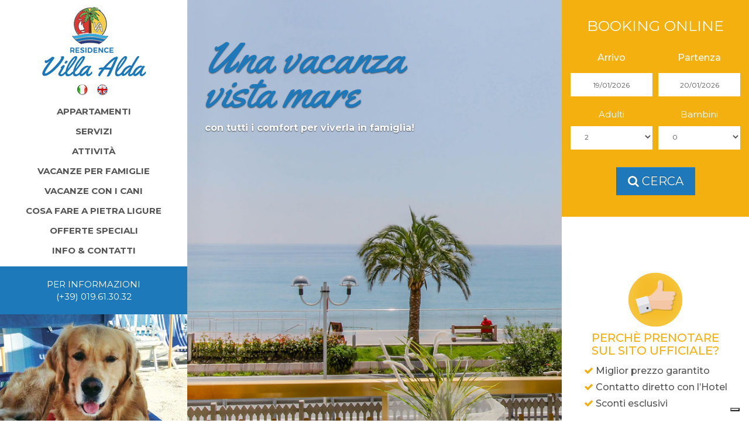

--- FILE ---
content_type: text/html; charset=utf-8
request_url: https://www.residencevillaalda.it/it/Home
body_size: 13445
content:

<!DOCTYPE html>
<html lang="it">
<head>
    <title>Residence in Liguria a Pietra Ligure direttamente sul mare - Villa Alda</title>
    <meta charset="utf-8" />
    <meta http-equiv="X-UA-Compatible" content="IE=edge">
    <meta name="viewport" content="width=device-width, initial-scale=1, maximum-scale=1, user-scalable=no" />
    <meta name="description" content="Villa Alda a Pietra Ligure &#232; un residence in Liguria sul mare che offre vacanze relax nella Riviera di Ponente tutto l&#39;anno con spiaggia e parcheggio." />
    <meta name="keywords" content="residence Liguria, residence Pietra Ligure, residence Riviera Ligure, residence, residence al mare, appartamenti Liguria, appartamenti al mare" />
    <meta name="author" content="Digiside S.r.l" />
    <meta name="robots" content="index,follow" />
    <meta name="reply-to" content="info@digiside.it" />
    <link href="/Content/img/logo-villaalda2.png" rel="shortcut icon" type="image/x-icon" />

    <link href="https://fonts.googleapis.com/css?family=Montserrat:400,500,700,800,900" rel="stylesheet">
    <link href="https://fonts.googleapis.com/css?family=Yellowtail" rel="stylesheet">

    <meta name="twitter:card" content="summary_large_image"> 

    
    

            <link rel='alternate' hreflang='/en/home' href='https://www.residencevillaalda.it/en/Home' />





    <meta property="og:url" content="https://www.residencevillaalda.it/it/Home" />
    <meta property="og:type" content="website" />
    <meta property="og:site_name" content="residencevillaalda.it" />
    
    <style>
        .async-hide {
            opacity: 0 !important
        }
    </style>

    
    <script async src="https://www.googletagmanager.com/gtag/js?id=G-LXHKB99QCY"></script>
    <script>
        window.dataLayer = window.dataLayer || [];
        function gtag() { dataLayer.push(arguments); }
        gtag('js', new Date());
        gtag('config', 'G-LXHKB99QCY');
    </script>


    <!-- Google Tag Manager -->
    <script>
        (function (w, d, s, l, i) {
            w[l] = w[l] || []; w[l].push({
                'gtm.start':
                    new Date().getTime(), event: 'gtm.js'
            }); var f = d.getElementsByTagName(s)[0],
                j = d.createElement(s), dl = l != 'dataLayer' ? '&l=' + l : ''; j.async = true; j.src =
                    'https://www.googletagmanager.com/gtm.js?id=' + i + dl; f.parentNode.insertBefore(j, f);
        })(window, document, 'script', 'dataLayer', 'GTM-PPGX3MH');</script>
    <!-- End Google Tag Manager -->

    <script>
        !function (f, b, e, v, n, t, s) {
            if (f.fbq) return; n = f.fbq = function () {
                n.callMethod ?
                    n.callMethod.apply(n, arguments) : n.queue.push(arguments)
            };
            if (!f._fbq) f._fbq = n; n.push = n; n.loaded = !0; n.version = '2.0';
            n.queue = []; t = b.createElement(e); t.async = !0;
            t.src = v; s = b.getElementsByTagName(e)[0];
            s.parentNode.insertBefore(t, s)
        }(window, document, 'script',
            'https://connect.facebook.net/en_US/fbevents.js');
        fbq('init', '2709840605960965');
        fbq('track', 'PageView');
    </script>
    <noscript>
        <img height="1" width="1" style="display:none"
             src="https://www.facebook.com/tr?id=2709840605960965&ev=PageView&noscript=1" />
    </noscript>
    

    <!-- Hotjar Tracking Code -->
    <script class="_iub_cs_activate" type="text/plain">
        (function (h, o, t, j, a, r) {
            h.hj = h.hj || function () { (h.hj.q = h.hj.q || []).push(arguments) };
            h._hjSettings = { hjid: 1888623, hjsv: 6 };
            a = o.getElementsByTagName('head')[0];
            r = o.createElement('script'); r.async = 1;
            r.src = t + h._hjSettings.hjid + j + h._hjSettings.hjsv;
            a.appendChild(r);
        })(window, document, 'https://static.hotjar.com/c/hotjar-', '.js?sv=');
    </script>


    <link href="/bundles/css/common?v=sGD67lIdrcNnUqyNmgpAKHn2KtXgfOiuL2oAEViSnYw1" rel="stylesheet"/>

    <script src="/bundles/js/modernizr?v=io0uiwF-EW1BJTQGwSwo4xhwg8_j1MlLUJy8zWfmx2U1"></script>


    
    <link href="/Content/css/booking.css" rel="stylesheet">
    


    

    <script type="text/javascript">
var _iub = _iub || [];
_iub.csConfiguration = {"askConsentAtCookiePolicyUpdate":true,"countryDetection":true,"enableFadp":true,"enableLgpd":true,"enableTcf":true,"enableUspr":true,"floatingPreferencesButtonDisplay":"bottom-right","googleAdditionalConsentMode":true,"lgpdAppliesGlobally":false,"perPurposeConsent":true,"siteId":1337508,"whitelabel":false,"cookiePolicyId":96536373,"lang":"it", "banner":{ "acceptButtonColor":"#1E79BB","acceptButtonDisplay":true,"backgroundColor":"#FFFFFF","closeButtonRejects":true,"customizeButtonDisplay":true,"explicitWithdrawal":true,"fontSizeBody":"12px","fontSizeCloseButton":"18px","listPurposes":true,"linksColor":"#1E79BB","ownerName":"Residence Villa Alda","rejectButtonColor":"#1E79BB","rejectButtonDisplay":true,"showPurposesToggles":true,"showTotalNumberOfProviders":true,"textColor":"#333333" }};
</script>
<script type="text/javascript" src="//cs.iubenda.com/sync/1337508.js"></script>
<script type="text/javascript" src="//cdn.iubenda.com/cs/tcf/stub-v2.js"></script>
<script type="text/javascript" src="//cdn.iubenda.com/cs/tcf/safe-tcf-v2.js"></script>
<script type="text/javascript" src="//cdn.iubenda.com/cs/gpp/stub.js"></script>
<script type="text/javascript" src="//cdn.iubenda.com/cs/iubenda_cs.js" charset="UTF-8" async></script>
</head>
<body>

    <!-- Google Tag Manager (noscript) -->
    <noscript>
        <iframe src="https://www.googletagmanager.com/ns.html?id=GTM-PPGX3MH"
                height="0" width="0" style="display:none;visibility:hidden"></iframe>
    </noscript>
    <!-- End Google Tag Manager (noscript) -->
    

    <div class="container-fluid">
        <div class="row">
            <div class="box">
                <div class="col-lg-3 col-md-6 col-sm-6 col-xs-12 A box-menu">
                    <div class="row nopadding">
                        <div class="col-lg-12 col-md-12 col-sm-12 col-xs-12 nopadding">
                            <!-- MENU -->
                            



<div class="navbar-wrapper">
    <nav>
        <div class="navbar-header">
            <a href="/it/Home" class="logo visible-xs pull-left"><img src="/Content/img/logo.jpg" class="img-responsive center-block" /></a>
            <a href="#" class="btn-primary navbar-toggle collapsed pulsante_menu_mobile pull-right" data-toggle="collapse" data-target="#navbar" aria-expanded="false" aria-controls="navbar"><i class="fa fa-bars white"></i></a>
           
        </div>
        <div id="navbar" class="collapse navbar-collapse">
            <a href="/it/Home" class="logo hidden-xs"><img src="/Content/img/logo.jpg" class="img-responsive center-block" /></a>
        <div class="spazio5"></div>
        <ul class="list-unstyled list-inline text-center">
            <li><a href="/it/Home"><img src="/Content/img/icons/it.jpg" /></a></li>
            <li><a href="/en/Home"><img src="/Content/img/icons/en.jpg" /></a></li>
        </ul>
       
            <ul class="nav navbar-nav menu">
                
                  <li>
<a href="/it/5170/Appartamenti">Appartamenti</a>                    </li>
                  <li>
<a href="/it/5171/servizi">Servizi</a>                    </li>
                  <li>
<a href="/it/5172/attivita">Attivit&#224;</a>                    </li>
                  <li>
<a href="/it/7269/vacanze-per-famiglie">Vacanze per famiglie</a>                    </li>
                  <li>
<a href="/it/7273/vacanze-con-i-cani">Vacanze con i cani</a>                    </li>
                  <li>
<a href="/it/7274/cosa-fare-a-pietra-ligure">Cosa fare a Pietra Ligure</a>                    </li>
       <li><a href="/it/Offerte-Speciali-Residence-Pietra-Ligure">Offerte speciali</a></li>
                <li><a href="/it/Contatti">Info &amp; contatti</a></li>
            </ul>
        </div><!--/.nav-collapse -->
    </nav>
</div>
<div class="spazio10"></div>
<div class="spazio20 visible-md"></div><div class="spazio5 visible-md"></div>
<div class="bg-primary padding-20 full btn-block uppercase text-center">
    Per informazioni <br class="visible-1280 visible-1366 visible-xs visible-sm" /> <a href="tel:+39019613032">(+39) 019.61.30.32</a></div>
                        </div>

                        
    <div class="row nopadding hidden-md hidden-sm">
        <a href="/it/5182/Servizi/Residence-per-animali">
            <div class="col-lg-12 col-md-6 col-sm-6 hidden-xs nopadding foto-testo animali">
                <img src="/Content/img/home/amici-animali.jpg" class="img-responsive" />
                <div class="testo">

                    <h3><img src="/Content/img/icons/animal.png" class="pull-left ico-animali" /><span class="pull-left">Amici a 4 zampe!</span></h3>
                    <div class="clearfix"></div>
                    <p>da noi sono i benvenuti</p>
                </div>
            </div>
        </a>
    </div>

                    </div>

                </div>
                <div class="col-lg-6 col-md-6 col-sm-6 col-xs-12 B monitor">
                    
    <div id="carousel-monitor" class="carousel slide carousel-fade" data-ride="carousel" data-interval="6000" data-pause="false">

        <div class="carousel-inner" role="listbox">

            <div class="item active" style='background-image:url(/Content/img/monitor/home01.jpg)'>

            </div>
            <div class="item" style='background-image:url(/Content/img/monitor/home02.jpg)'>

            </div>

            <div class="item" style='background-image:url(/Content/img/monitor/home03.jpg)'>

            </div>
            <div class="carousel-caption visible-lg">
                <h3>Una vacanza<br />vista mare</h3>
                <p>con tutti i comfort per viverla in famiglia!</p>
            </div>
        </div>


    </div>
    
    

    



                    

                </div>
                <div class="col-lg-3 col-md-12 col-sm-12 col-xs-12 C nopadding">
                    <div class="row bg-secondary nomargin">
                        <div class="col-md-12 booking text-center" id="altezza-booking">
                            <a name="booking"></a>
                            <!-- BOOKING -->


<div class="container-booking contatti-top">
    <h2>Booking online</h2>
    
    
    <div class="spazio20"></div>
    <div class="row" id="form-contatti">
        <div class="row">
            <div>
                <div class="col-lg-6 col-md-6 col-sm-6 col-xs-12">
                    <label>Arrivo</label>
                    <div class="spazio10"></div>
                    <div class="contcampoinput">
                        <input id="ci" name="ci" class="campoinput" type="text" value="19/01/2026" />
                    </div>
                </div>
                <div class="col-lg-6 col-md-6 col-sm-6 col-xs-12">
                    <label>Partenza</label>
                    <div class="spazio10"></div>
                    <div class="contcampoinput">
                        <input id="co" name="co" class="campoinput" type="text" value="20/01/2026" />
                    </div>
                </div>
            </div>
        </div>
        <div class="spazio20"></div>
        <div class="row">
            <div class="col-lg-6 col-md-6 col-sm-6 col-xs-12 moduloc">
                Adulti
                <div class="spazio10"></div>
                <div class="contcampoinput">
                    <select id="a" name="a" class="adulti">
                        <option>1</option>
                        <option selected="selected">2</option>
                        <option>3</option>
                        <option>4</option>
                    </select>
                </div>

            </div>
            <div class="spazio20 visible-xs"></div>
       
            <div class="col-lg-6 col-md-6 col-sm-6 col-xs-12 moduloc lista-eta">
                Bambini
                <div class="spazio10"></div>
                <div class="contcampoinput">
                    <select id="b" name="b" class="bambini">
                        <!-- Max 3 -->
                        <option selected="selected">0</option>
                        <option>1</option>
                        <option>2</option>
                        <option>3</option>
                    </select>
                </div>


                <div class="etabambini">
                
                        <div class="campo eta se1 se2 se3" style="display:none;">
                            <div class="testo">
                                <span>Et&#224; 1:</span>
                            </div>
                            <div class="selezione">
                                <select id="eta1" name="e1">
                                        <option value="0">0</option>
                                        <option value="1">1</option>
                                        <option value="2">2</option>
                                        <option value="3">3</option>
                                        <option value="4">4</option>
                                        <option value="5">5</option>
                                        <option value="6">6</option>
                                        <option value="7">7</option>
                                        <option value="8">8</option>
                                        <option value="9">9</option>
                                        <option value="10">10</option>
                                        <option value="11">11</option>
                                        <option value="12">12</option>
                                </select>
                            </div>
                        </div>

                        <div class="campo eta se2 se3" style="display:none;">
                            <div class="testo">
                            <span>Et&#224; 2:</span>
                                </div>
                                 <div class="selezione">
                            <select id="eta2" name="e2">
                                    <option value="0">0</option>
                                    <option value="1">1</option>
                                    <option value="2">2</option>
                                    <option value="3">3</option>
                                    <option value="4">4</option>
                                    <option value="5">5</option>
                                    <option value="6">6</option>
                                    <option value="7">7</option>
                                    <option value="8">8</option>
                                    <option value="9">9</option>
                                    <option value="10">10</option>
                                    <option value="11">11</option>
                                    <option value="12">12</option>
                            </select>
                                     </div>
                        </div>

                        <div class="campo eta se3" style="display:none;">
                               <div class="testo">
                            <span>Et&#224; 3:</span>
                                  </div>
                                 <div class="selezione">
                            <select id="eta3" name="e3">
                                    <option value="0">0</option>
                                    <option value="1">1</option>
                                    <option value="2">2</option>
                                    <option value="3">3</option>
                                    <option value="4">4</option>
                                    <option value="5">5</option>
                                    <option value="6">6</option>
                                    <option value="7">7</option>
                                    <option value="8">8</option>
                                    <option value="9">9</option>
                                    <option value="10">10</option>
                                    <option value="11">11</option>
                                    <option value="12">12</option>
                            </select>
                                     </div>
                        </div>
                
                </div>

            </div>



        </div>



        <div class="spazio30"></div>
        <div class="col-lg-12 col-md-12 col-sm-12 col-xs-12 text-center">
            <a id="ricerca-booking" href="#" role="button" class="btn btn-invia btn-primary">
            <i class="fa fa-search white hidden-xs" aria-hidden="true"></i>
            cerca
            </a>
            
        </div>
    </div>
    <div class="spazio20"></div>
    
</div>



<script type="text/javascript">
  

    /*eta bambini*/
    $(document).on("change", "#b", function () {
        var v = $(this).val();
        $(".eta").hide();
        $(".eta.se" + v).show();

    });

    
         /*eta bambini*/

    $(document).ready(function () {
        $("#ricerca-booking, #ricerca-booking-mobile").on("click", function (e) {
            var lingua = 'it';
            var url = 'https://digitalbooking.digiside.it/' + lingua + '/Struttura?strutture_id=90'
            var checkin = $("#ci").datepicker("getDate");
            var checkout = $("#co").datepicker("getDate");
            var adulti = $("[name='a']").val();
            var bambini = $("[name='b']").val();
            var eta1 = $("[name='e1']").val();
            var eta2 = $("[name='e2']").val();
            var eta3 = $("[name='e3']").val();
            /*var linkerUrl = "";*/

            //ga(function (tracker) {
            //    linkerUrl = tracker.get('linkerParam');
            //});            
            if (bambini == "1") {
                var etafinale = eta1;
            }
            if (bambini == "2") {
                var etafinale = eta1 + "," + eta2;
            }
            if (bambini == "3") {
                var etafinale = eta1 + "," + eta2 + "," + eta3;
            }
            if (bambini == "0") {
                url = url
                    + "&ci=" + $.datepicker.formatDate("yy-mm-dd", checkin)
                    + "&co=" + $.datepicker.formatDate("yy-mm-dd", checkout)
                    + "&nc=1"
                    + "&a=" + adulti
                    + "&b=" + bambini
                    + getGa4GL();
                    /*+ "&clientId=" + clientId + "&sessionId=" + sessionId*/
                    //+ "&e=" + etafinale
                 /*   + "&" + linkerUrl;*/
            }
            if (bambini != "0") {
                url = url
                    + "&ci=" + $.datepicker.formatDate("yy-mm-dd", checkin)
                    + "&co=" + $.datepicker.formatDate("yy-mm-dd", checkout)
                    + "&nc=1"
                    + "&a=" + adulti
                    + "&b=" + bambini
                    + "&e=" + etafinale
                    + getGa4GL();
                    /*+ "&clientId=" + clientId + "&sessionId=" + sessionId*/
                    /*+ "&" + linkerUrl;*/
            }
           

            document.location.href = url;
        });
    });

   
</script>
                        </div>
                        
                    </div>

                    
    <div class="row garanzia">
        <div class="col-md-12 text-center">
            <div class="spazio20"></div>
            <img src="/Content/img/icons/miglior-tariffa.jpg" class="img-responsive center-block" />
            <div class="spazio5"></div>
            <h2>Perchè prenotare <br class="visible-lg">sul sito ufficiale?</h2>

            <ul class="list-unstyled text-left">
                <li><i class="fa fa-check text-secondary"></i> Miglior prezzo garantito</li>
                <li><i class="fa fa-check text-secondary"></i> Contatto diretto con l’Hotel</li>
                <li><i class="fa fa-check text-secondary"></i> Sconti esclusivi</li>
            </ul>

        </div>

        <div class="spazio20"></div>
    </div>
    <a class="bg-secondary padding-20 full btn-block uppercase text-center" href="#" data-toggle="modal" data-target="#ModalNewsletter">
        Iscriviti alla newsletter <i class="fa fa-angle-right"></i>
    </a>




                </div>
            </div>
        </div>
    </div>


    










<div class="full bg-third">
    <div class="spazio30"></div>
    <div class="container">
        <div class="row">
            <div class="col-md-12 text-center">
                <h3>Dicono di noi...</h3>
                <h2 class="nomargin-top">"vista spettacolare"</h2>
                <p>"Posizione eccellente con una vista spettacolare sul mare... dall'alba al tramonto... colori splendidi.<br class="visible-lg">Abbiamo soggiornato in un bilocale plus (4 adulti e 1 bambino) con spazi sufficienti e con un meraviglioso terrazzo sul mare.”</p>
                <img src="/Content/img/icons/voto-trip.png" class="img-responsive center-block" />
            </div>
        </div>
    </div>
    <div class="spazio30"></div>
</div>
<div class="container-fluid">
    <div class="row">
        <div class="box">
            <div class="col-lg-3 col-md-12 col-sm-12 col-xs-12 A text-center padding-20">
                <h1 class="text-third">Benvenuti</h1>
                <p>Villa Alda, splendido residence in Liguria <br class="visible-lg hidden-1366">direttamente sul mare a Pietra Ligure,  <br class="visible-lg hidden-1366">l’isola felice per chi desidera una vacanza <br class="visible-lg hidden-1366">all’insegna del relax <br class="visible-lg hidden-1366">ma anche per gli amanti dello sport <br class="visible-lg hidden-1366">e per i genitori che sognano un soggiorno <br class="visible-lg hidden-1366">allegro e sicuro per i loro bambini <br class="visible-lg hidden-1366">nella Riviera di Ponente.</p>
                <h3 class="text-third">Ti aspettiamo!</h3>
                <p class="uppercase">Siamo aperti tutto l'anno</p>
            </div>
            <div class="col-lg-6 col-md-12 col-sm-12 col-xs-12 B bg-primary text-center padding-20">
                <div class="spazio20"></div>
                <h2>i nostri servizi</h2>
                <div class="spazio20"></div>
                <ul class="list-unstyled list-inline text-center servizi">
                    <li>
                        <img src="/Content/img/icons/spiaggia.png" />
                        <h3>Spiaggia</h3>
                        <p class="uppercase nomargin">convenzionata</p>
                        <p class="opacity-60">davanti al residence</p>

                    </li>
                    <li>
                        <img src="/Content/img/icons/bimbi.png" />
                        <h3>Area bimbi</h3>
                        <p class="uppercase nomargin">attrezzata</p>
                        <p class="opacity-60">parco giochi</p>

                    </li>
                    <li>
                        <img src="/Content/img/icons/bike.png" />
                        <h3>Bike</h3>
                        <p class="uppercase nomargin">family &amp; MTB</p>
                        <p class="opacity-60">gratuite</p>

                    </li>
                    <li>
                        <img src="/Content/img/icons/parcheggio.png" />
                        <h3>Parcheggio</h3>
                        <p class="uppercase nomargin">gratuito</p>
                        <p class="opacity-60">per i nostri ospiti</p>

                    </li>
                </ul>
            </div>
            <div class="col-lg-3 hidden-md col-sm-12 col-xs-12 C foto-testo nopadding famiglia">
                
                <div class="testo top">
                    <h3><img src="/Content/img/icons/ico-famiglia.png" class="pull-left ico-famiglia" /><span class="pull-left">Residence per famiglie</span></h3>
                    <div class="clearfix"></div>
                    <p>per le esigenze di grandi e bambini</p>
                </div>
            </div>
        </div>
    </div>
</div>

<div class="container-fluid">
    <div class="row">
        <div class="box">
            <div class="col-lg-9 hidden-md col-sm-12 col-xs-12 B foto-appartamenti bilocali">

            </div>
            <div class="col-lg-3 col-md-12 col-sm-12 col-xs-12 C servizi-appartamenti nopadding">
                <div class="padding-30">
                    <h1 class="text-primary text-center">Appartamenti</h1>
                    <div class="spazio10"></div>
                    <p class="text-center">Divisi in due villini adiacenti, dispongono tutti di:</p>
                    <div class="spazio5"></div>
                    <ul class="list-unstyled">
<li><i class="fa fa-circle text-primary"></i> balcone vista mare</li>
<li><i class="fa fa-circle text-primary"></i> aria condizionata / riscaldamento</li>
<li><i class="fa fa-circle text-primary"></i> TV Led con ricezione SAT e digitale terrestre</li>
<li><i class="fa fa-circle text-primary"></i> Wi-Fi</li>
<li><i class="fa fa-circle text-primary"></i> telefono diretto</li>
<li><i class="fa fa-circle text-primary"></i> citofono</li>
<li><i class="fa fa-circle text-primary"></i> cassette di sicurezza</li>
<li><i class="fa fa-circle text-primary"></i> asciugacapelli</li>
<li><i class="fa fa-circle text-primary"></i> angolo cottura completamente attrezzato</li>
</ul>
                    <p class="text-center">Per le vacanze in famiglia sono a disposizione:<br>seggioloni, culle e kit bagno per i vostri bambini.</p>
                    <div class="spazio30"></div>
                    <p class="text-center"><b>Tutti i nostri servizi sono compresi nel prezzo</b></p>
                    <div class="text-bilocali visible text-center">
                        <h3 class="text-primary">Bilocale Plus</h3>
                        <h4>max 5 persone</h4>
                        <p>Appartamento bilocale tipologia PLUS <br class="visible-lg">per massimo 5 persone <br class="visible-lg">con camera matrimoniale, soggiorno con doppio divano letto più letto supplementare estraibile, angolo cottura in locale separato...... <a href="#" class="text-primary">Dettagli</a></p>
                    </div>

                    <div class="text-monolocali text-center">
                        <h3 class="text-primary">Monolocali</h3>
                        <h4>per 2/3 persone</h4>
                        <p>Monolocale per 2 o 3 persone con: <br class="visible-lg">soggiorno con doppio divano letto <br class="visible-lg">più letto supplementare estraibile, <br class="visible-lg">angolo cottura, servizi con doccia, <br class="visible-lg">aria climatizzata.... <a href="#" class="text-primary">Dettagli</a></p>
                    </div>


                    <div class="spazio30"></div>
                </div>
                <div class="col-lg-6 col-md-6 col-sm-6 col-xs-6 bg-primary puls-bilocale text-center uppercase">bilocali</div>
                <div class="col-md-6 col-md-6 col-sm-6 col-xs-6 bg-primary puls-monolocale text-center uppercase">monolocali</div>

            </div>
        </div>
    </div>
</div>


<div class="container-fluid">
    <div class="row">
        <div class="box">
            <div class="col-lg-3 hidden-md hidden-sm col-xs-12 B nopadding foto-offerte">
            </div>
            <div class="col-lg-3 col-md-12 col-sm-12 col-xs-12 C bg-secondary text-center padding-30">
                <a href="/it/Offerte-Speciali-Residence-Pietra-Ligure">
                    <h2>offerte</h2>
                    <p>Non perdere le nostre offerte speciali del momento: 
<br class="visible-lg hidden-1366">scegli il tuo soggiorno nel nostro residence 
<br class="visible-lg hidden-1366">e risparmia prenotando direttamente 
<br class="visible-lg hidden-1366">dal nostro sito internet!</p>
                    <div class="spazio50"></div>
                    <h3>Le nostre proposte</h3>
                    <h4>per le tue vacanze</h4>
                </a>
            </div>
            <div class="col-lg-3 hidden-md hidden-sm col-xs-12 B nopadding foto-attivita">
            </div>
            <div class="col-lg-3 col-md-12 col-sm-12 col-xs-12 C bg-third text-center padding-30">
                <a href="/it/5172/attivita">
                    <h2>attivit&#224;</h2>
                    <p>Durante le vostre vacanze a Pietra Ligure 
<br class="visible-lg hidden-1366">non mancherà il divertimento, l’offerta locale è ampia 
<br class="visible-lg hidden-1366">e ricca di idee per trascorrere le vostre giornate in Liguria.
<br class="hidden-1366">
Offriamo numerose proposte per i bambini ma anche 
<br class="visible-lg hidden-1366">per gli amanti dello sport e dell’avventura!</p>
                    <div class="spazio40 hidden-1366"></div>
                    <div class="spazio5 visible-1366"></div>
                    <h3>Scopri di pi&#249;</h3>
                    <h4>vieni in liguria</h4>
                </a>
            </div>
        </div>
    </div>
</div>
<div class="div-map">
    <iframe class="_iub_cs_activate mappa" src="//cdn.iubenda.com/cookie_solution/empty.html" suppressedsrc="https://www.google.com/maps/embed?pb=!1m18!1m12!1m3!1d2862.5148375519348!2d8.296352915900119!3d44.155247179107434!2m3!1f0!2f0!3f0!3m2!1i1024!2i768!4f13.1!3m3!1m2!1s0x12d2f75d4f7c0f89%3A0x163ca1e6e3460165!2sViale+Europa%2C+76%2C+17027+Pietra+Ligure+SV!5e0!3m2!1sit!2sit!4v1491983547154" width="100%" height="450" frameborder="0" style="border:0" allowfullscreen></iframe>
    <a class="pulsante-abilita">Naviga la mappa</a>
</div>


<!-- Modal -->
<div class="modal fade" id="ModalNewsletter" tabindex="-1" role="dialog" aria-labelledby="myModalLabel">
    <div class="modal-dialog" role="document">
        <div class="modal-content">
            <div class="modal-header">
                <button type="button" class="close" data-dismiss="modal" aria-label="Close"><span aria-hidden="true">&times;</span></button>
                <h4 class="modal-title text-primary" id="myModalLabel">Iscrivi alla Newsletter</h4>
            </div>
            <div class="modal-body">
                <!-- Begin MailChimp Signup Form -->
                <div id="mc_embed_signup">
                    <form action="//residencevillaalda.us6.list-manage.com/subscribe/post?u=cb91e44864580cc4be8664d40&amp;id=3f8bede5a6" method="post" id="mc-embedded-subscribe-form" name="mc-embedded-subscribe-form" class="validate" target="_blank" novalidate>
                        <div id="mc_embed_signup_scroll">

                            <div class="indicates-required"><span class="asterisk">*</span> Campi obbligatori</div>
                            <div class="spazio20"></div>
                            <div class="mc-field-group">
                                <label for="mce-EMAIL">
                                    E-mail  <span class="asterisk">*</span>
                                </label>
                                <input type="email" value="" name="EMAIL" class="required email form-control" id="mce-EMAIL">
                            </div>
                            <div class="mc-field-group">
                                <label for="mce-FNAME">Nome </label>
                                <input type="text" value="" name="FNAME" class="form-control" id="mce-FNAME">
                            </div>
                            <div class="mc-field-group">
                                <label for="mce-LNAME">Cognome </label>
                                <input type="text" value="" name="LNAME" class="form-control" id="mce-LNAME">
                            </div>
                            <div id="mce-responses" class="clear">
                                <div class="response" id="mce-error-response" style="display:none"></div>
                                <div class="response" id="mce-success-response" style="display:none"></div>
                            </div>    <!-- real people should not fill this in and expect good things - do not remove this or risk form bot signups-->
                            <div style="position: absolute; left: -5000px;" aria-hidden="true"><input type="text" name="b_cb91e44864580cc4be8664d40_3f8bede5a6" tabindex="-1" value=""></div>
                            <div class="clear"><input type="submit" value="iscriviti" name="subscribe" id="mc-embedded-subscribe" class="btn-primary"></div>
                        </div>
                    </form>
                </div>

                <!--End mc_embed_signup-->
            </div>

        </div>
    </div>
</div>





    <div class="spazio20"></div>
    <div class="container">
        <div class="row">
            <div class="col-lg-4 col-md-4 col-sm-12 col-xs-12">
                <img src="/Content/img/logo-small.jpg" class="img-responsive logo-footer" />
            </div>
            <div class="col-lg-8 col-md-8 col-sm-12 col-xs-12 social">
                <div class="spazio10"></div>
                <div itemscope itemtype="https://schema.org/Organization">
                    <ul class="list-inline list-unstyled">
                        <li class="uppercase hidden-xs">Seguici sui social</li>
                        <li><a href="https://www.instagram.com/residencevillaalda/" target="_blank" rel="nofollow" itemprop="sameAs"><img src="/Content/img/icons/instagram.jpg" /></a></li>
                        <li><a href="https://www.facebook.com/ResidenceVillaAlda" target="_blank" rel="nofollow" itemprop="sameAs"><img src="/Content/img/icons/fb.jpg" /></a></li>
                        <li><a href="https://twitter.com/villaalda" target="_blank" rel="nofollow" itemprop="sameAs"><img src="/Content/img/icons/twitter.jpg" /></a></li>
                        <li><a href="https://plus.google.com/+ResidenceVillaAldaPietraLigure/posts?hl=it" target="_blank" rel="nofollow" itemprop="sameAs"><img src="/Content/img/icons/gplus.jpg" /></a></li>
                        <li><a href="https://www.flickr.com/photos/residencevillaalda/" target="_blank" rel="nofollow" itemprop="sameAs"><img src="/Content/img/icons/flicker.jpg" /></a></li>
                        <li><a href="https://www.youtube.com/residencevillaalda/" target="_blank" rel="nofollow" itemprop="sameAs"><img src="/Content/img/icons/ytube.jpg" /></a></li>
                    </ul>
                </div>
            </div>
        </div>
    </div>
    <div class="spazio20"></div>
    <footer>
        <div class="full bg-primary">
            <div class="spazio30"></div>
            <div class="container">
                <div class="row">
                    <div class="col-lg-4 col-md-4 col-sm-6 col-xs-12 dati-residence">
                        <div itemscope itemtype="https://schema.org/LocalBusiness">
                            <h3 itemprop="name" class="hidden">Residence Villa Alda</h3>
                            <img src="/Content/img/logo.jpg" itemprop="image" class="hidden" />
                            <span class="hidden" itemprop="priceRange">$$</span>
                            <div itemtype="https://schema.org/PostalAddress" itemscope="" itemprop="address">
                                <span itemprop="streetAddress"> Viale Europa, 76 - 17027</span> - <span itemprop="addressLocality">Pietra Ligure (Savona)</span>
                            </div>
                            Tel: <span itemprop="telephone"><a href="tel:+39019613032">(+39) 019 613032</a></span>
                            <br />
                            
                            Email: <span itemprop="email"><a href="/it/Contatti#form-myreply">info@residencevillaalda.it</a></span>
                            <br />
                            PEC: <a href="mailto:info@pec.residencevillaalda.it">info@pec.residencevillaalda.it</a>
                            <br />P.IVA 01928660099
                            <br />CITR: 009049-RT-0017
                            <br />CIN: IT009049A1LLL2RO9X
                            <br /><br />
                            Powered by <a href="https://www.digiside.it" target="_blank">DigiSide s.r.l.</a>
                        </div>


                    </div>

                    <div class="col-lg-8 col-md-8 col-sm-6 col-xs-12 menu-footer">
                        <ul class="list-unstyled">
                            <li><a href="/it/5185/Eco-quality">Eco quality</a></li>
                            <li><a href="/it/5181/Servizi/Residence-per-famiglie">Residence per famiglie con bambini in Liguria</a></li>
                            <li><a href="/it/5183/Servizi/Residence-per-bikers">Residence per bikers in Liguria</a></li>
                            
                            <li><a href="/it/5184/dove-siamo">Dove siamo</a></li>
                            <li><a href="/it/Webcam">Webcam vista mare</a></li>
                            <li><a href="https://www.iubenda.com/privacy-policy/96536373" class="iubenda-white iubenda-embed " title="Privacy Policy">Privacy Policy</a></li>
                            <li><a href="https://www.iubenda.com/privacy-policy/96536373/cookie-policy" class="iubenda-white iubenda-embed " title="Cookie Policy">Cookie Policy</a></li>
                        </ul>
                    </div>

                    <script type="text/javascript">(function (w, d) { var loader = function () { var s = d.createElement("script"), tag = d.getElementsByTagName("script")[0]; s.src = "https://cdn.iubenda.com/iubenda.js"; tag.parentNode.insertBefore(s, tag); }; if (w.addEventListener) { w.addEventListener("load", loader, false); } else if (w.attachEvent) { w.attachEvent("onload", loader); } else { w.onload = loader; } })(window, document);</script>


                </div>

            </div>
            <div class="spazio30"></div>
        </div>

        



    </footer>

    


    <script src="/bundles/js/common?v=V4fTJR7NVvhLmzndXdhijvhfCDvb3k4Wekaety3ALI41"></script>

    <script src="/js/gclid?v=74zAnlzxQbzSpi_1iMlwEaGRpTv2ILUyf2ov_e8Su1s1"></script>

    <script src="/js/ga4?v=1wnKCiY1iGwF8BeVcZyGvdHkNawW_qnR-JkZ7t32c-01"></script>


    <script src="/Scripts/booking/jquery.ui.datepicker-it.js"></script>
    <script src="/Scripts/instagramLite.js"></script>
    <script type="text/javascript">
        $(function () {
            $("#Adwords").val(readCookie('gclid'));
        });
    </script>
    
    <script type="text/javascript">

        $(".text-bilocali").show();
        $(".text-monolocali").hide();

        $('.puls-bilocale').on("click", function (e) {
            $(".text-bilocali").show();
            $(".text-monolocali").hide();
            $(".foto-appartamenti").addClass('bilocali');
            $(".foto-appartamenti").removeClass('monolocali');
        })

        $('.puls-monolocale').on("click", function (e) {
            $(".text-monolocali").show();
            $(".text-bilocali").hide();
            $(".foto-appartamenti").addClass('monolocali');
            $(".foto-appartamenti").removeClass('bilocali');
        })

        $(document).ready(function () {

            // you want to enable the pointer events only on click;

            $('.mappa').addClass('scrolloff'); // set the pointer events to none on doc ready
            $('.pulsante-abilita').on('click', function () {
                $('.mappa').removeClass('scrolloff'); // set the pointer events true on click
                $('.pulsante-abilita').hide();
            });

            // you want to disable pointer events when the mouse leave the canvas area;

            $(".mappa").mouseleave(function () {
                $('.mappa').addClass('scrolloff'); // set the pointer events to none when mouse leaves the map area
            });
        });

    </script>

    <script src="https://forms.mrpreno.net/js/global/7698.js" id="js-mrpreno-global"></script>

    


    <script src="/Scripts/js.cookie.js" type="text/javascript"></script>
    <script type="text/javascript">
        var Cookies2 = Cookies.noConflict();

        //$(document).ready(function () {

        //    var valore = Cookies2.get('normativa');
        //    if (valore == 'true') {
        //        $(".cookie_barra").hide();
        //    } else {
        //        $(".cookie_barra").show();
        //    }

        //    $(".btn_cookie").click(function () {
        //        Cookies2.set('normativa', 'true', { expires: 365 });
        //        $(".cookie_barra").hide();
        //    });

        //})

        //$(window).scroll(function () {
        //    var scroll = $(window).scrollTop();
        //    if (scroll >= 100) {
        //        Cookies2.set('normativa', 'true', { expires: 365 });
        //        $(".cookie_barra").hide();
        //    }

        //});

        $("#altezza-booking h2").click(function () {
            $(".booking").toggleClass('active');
            $(".booking-form .fa-angle-right").toggleClass('hidden');
        });

        $(function () {
            // var activeTab = $('[href=' + location.hash + ']');
            // activeTab && activeTab.tab('show');

            var dataDefault = new Date();
            $("#checkin .giorno").text($.datepicker.formatDate('dd', dataDefault));
            $("#checkin .mese").text($.datepicker.formatDate('MM yy', dataDefault));
            $("#checkin .giornoSettimana").html($.datepicker.formatDate('DD', dataDefault));

            dataDefault.setDate(dataDefault.getDate() + 1);
            $("#checkout .giorno").text($.datepicker.formatDate('dd', dataDefault));
            $("#checkout .mese").text($.datepicker.formatDate('MM yy', dataDefault));
            $("#checkout .giornoSettimana").html($.datepicker.formatDate('DD', dataDefault));


        });


        $(".less").on("click", function () {
            var target = $(this).next("span");
            var v = parseInt(target.text());
            var min = parseInt(target.data("min"));
            var hdd = $(this).nextAll("input[type='hidden']").attr("name");

            if (v > min) {
                v--;
                target.text((v < 10 ? "0" + v : v));
                $(this).parent().find("input[name='" + hdd[0] + "']").val(v);

                if (v == 0 && target[0].id == "bambini") {
                    $("#eta").hide();
                } else {
                    if (target[0].id == "bambini") {
                        for (i = 3; i > v; i--) {
                            $("#eta" + (i)).parents(".col-lg-4").hide();
                        }
                    }
                }

            }
        });

        $(".plus").on("click", function () {
            var target = $(this).prev("span");
            var v = parseInt(target.text());
            var max = parseInt(target.data("max"));
            var hdd = $(this).next("input[type='hidden']").attr("name");

            if ($("#eta").is(":visible") == false && target[0].id == "bambini") {
                $("#eta").show();
            }

            if (v < max) {
                v++;
                target.text((v < 10 ? "0" + v : v));
                $(this).parent().find("input[name='" + hdd + "']").val(v);

                if (target[0].id == "bambini") {
                    for (i = 0; i < v; i++) {
                        $("#eta" + (i + 1)).parents(".col-lg-4").show();
                    }
                }
            }

        });


        $(document).delegate('*[data-toggle="lightbox"]', 'click', function (event) {
            event.preventDefault();
            $(this).ekkoLightbox();
        });

    </script>

    <script type="text/javascript">
        /* <![CDATA[ */
        var google_conversion_id = 852168628;
        var google_custom_params = window.google_tag_params;
        var google_remarketing_only = true;
                        /* ]]> */
    </script>
    <script type="text/javascript" src="//www.googleadservices.com/pagead/conversion.js">
    </script>
    <noscript>
        <div style="display:inline;">
            <img height="0" width="0" style="border-style:none;" alt="" src="//googleads.g.doubleclick.net/pagead/viewthroughconversion/852168628/?guid=ON&amp;script=0" />
        </div>
    </noscript>

</body>
    </html>


--- FILE ---
content_type: text/css
request_url: https://www.residencevillaalda.it/Content/css/booking.css
body_size: -23
content:
@media (max-width: 1199px) {
    .booking {
    height:auto !important;
    }
}


--- FILE ---
content_type: application/x-javascript
request_url: https://www.residencevillaalda.it/Scripts/instagramLite.js
body_size: 1910
content:
/*!

Name: Instagram Lite
Dependencies: jQuery
Author: Michael Lynch
Author URL: http://michaelynch.com
Date Created: January 14, 2014
Licensed under the MIT license

*/

; (function ($) {

    $.fn.instagramLite = function (options) {

        // return if no element was bound
        // so chained events can continue
        if (!this.length) {
            return this;
        }

        // define plugin
        plugin = this;

        // define default parameters
        plugin.defaults = {
            accessToken: null,
            user_id: 'self',
            limit: null,
            list: true,
            videos: false,
            urls: false,
            captions: false,
            date: false,
            likes: false,
            comments_count: false,
            error: function () { },
            success: function () { }
        }

        // vars
        var s = $.extend({}, plugin.defaults, options),
			el = $(this);

        var formatCaption = function (caption) {

            var words = caption.split(' '),
				newCaption = '';

            for (var i = 0; i < words.length; i++) {

                var word;

                if (words[i][0] == '@') {
                    var a = '<a href="http://instagram.com/' + words[i].replace('@', '').toLowerCase() + '" target="_blank">' + words[i] + '</a>';
                    word = a;
                } else if (words[i][0] == '#') {
                    var a = '<a href="http://instagram.com/explore/tags/' + words[i].replace('#', '').toLowerCase() + '" target="_blank">' + words[i] + '</a>';
                    word = a;
                } else {
                    word = words[i]
                }

                newCaption += word + ' ';
            }

            return newCaption;

        };

        var constructMedia = function (data) {

            // for each piece of media returned
            for (var i = 0; i < data.length; i++) {

                // define media namespace
                var thisMedia = data[i],
					item;

                // if media type is image or videos is set to false
                if (thisMedia.type === 'image' || thisMedia.type === 'carousel' || !s.videos) {

                    // construct image
                    item = '<img class="il-photo__img" src="' + thisMedia.images.standard_resolution.url + '" alt="Instagram Image" data-filter="' + thisMedia.filter + '" />';

                    // if url setting is true
                    if (s.urls) {
                        item = '<a href="' + thisMedia.link + '" target="_blank">' + item + '</a>';
                    }

                    if (s.captions || s.date || s.likes || s.comments_count) {
                        item += '<div class="il-photo__meta">';
                    }

                    // if caption setting is true
                    if (s.captions && thisMedia.caption) {
                        item += '<div class="il-photo__caption" data-caption-id="' + thisMedia.caption.id + '">' + formatCaption(thisMedia.caption.text) + '</div>';
                    }

                    // if date setting is true
                    if (s.date) {

                        var date = new Date(thisMedia.created_time * 1000),
							day = date.getDate(),
							month = date.getMonth() + 1,
							year = date.getFullYear(),
							hours = date.getHours(),
							minutes = date.getMinutes(),
							seconds = date.getSeconds();

                        date = month + '/' + day + '/' + year;

                        item += '<div class="il-photo__date">' + date + '</div>';
                    }

                    // if likes setting is true
                    if (s.likes) {
                        item += '<div class="il-photo__likes">' + thisMedia.likes.count + '</div>';
                    }

                    // if caption setting is true
                    if (s.comments_count && thisMedia.comments) {
                        item += '<div class="il-photo__comments">' + thisMedia.comments.count + '</div>';
                    }

                    if (s.captions || s.date || s.likes || s.comments_count) {
                        item += '</div>';
                    }
                }

                if (thisMedia.type === 'video' && s.videos) {

                    if (thisMedia.videos) {

                        var src;

                        if (thisMedia.videos.standard_resolution) {
                            src = thisMedia.videos.standard_resolution.url;
                        } else if (thisMedia.videos.low_resolution) {
                            src = thisMedia.videos.low_resolution.url;
                        } else if (thisMedia.videos.low_bandwidth) {
                            src = thisMedia.videos.low_bandwidth.url;
                        }

                        item = '<video poster="' + thisMedia.images.standard_resolution.url + '" controls>';
                        item += '<source src="' + src + '" type="video/mp4;"></source>';
                        item += '</video>';
                    }
                }

                // if list setting is true
                if (s.list && item) {

                    // redefine item with wrapping list item
                    item = '<li class="il-item" data-instagram-id="' + thisMedia.id + '">' + item + '</li>';
                }

                // append image / video
                if (item !== '') {
                    el.append(item);
                }
            }
        }

        var loadContent = function () {

            // if access token
            if (s.accessToken) {

                // construct API endpoint
                var url = 'https://api.instagram.com/v1/users/' + s.user_id + '/media/recent/?access_token=' + s.accessToken + '&count=' + s.limit;

                $.ajax({
                    type: 'GET',
                    url: url,
                    dataType: 'jsonp',
                    success: function (data) {

                        // if success status
                        if (data.meta.code === 200 && data.data.length) {

                            // construct media
                            constructMedia(data.data);

                            // execute success callback
                            s.success.call(this);

                        } else {
                            // execute error callback
                            s.error.call(this);
                        }
                    },
                    error: function () {
                        // execute error callback
                        s.error.call(this);
                    }
                });
            }
        }

        // init
        loadContent();
    }
})(jQuery);

--- FILE ---
content_type: application/javascript; charset=utf-8
request_url: https://cs.iubenda.com/cookie-solution/confs/js/96536373.js
body_size: -242
content:
_iub.csRC = { consApiKey: 'CMVEE6eC3Azzf2TsudBUMFiPeVbyZyo7', showBranding: false, publicId: '8a3177ea-6db6-11ee-8bfc-5ad8d8c564c0', floatingGroup: false };
_iub.csEnabled = true;
_iub.csPurposes = [7,3,4,5,1];
_iub.cpUpd = 1761225863;
_iub.csT = 1.0;
_iub.googleConsentModeV2 = true;
_iub.totalNumberOfProviders = 4;


--- FILE ---
content_type: text/javascript; charset=utf-8
request_url: https://www.residencevillaalda.it/js/ga4?v=1wnKCiY1iGwF8BeVcZyGvdHkNawW_qnR-JkZ7t32c-01
body_size: 764
content:
function getGa4GL(){var n;try{n=getLinkerParamGA4("LXHKB99QCY")}catch(t){}return n?n:""}function getLinkerParamGA4(n){function h(){for(var i=t,r={},n=0;n<i.length;++n)r[i[n]]=n;return r}function c(){var n="ABCDEFGHIJKLMNOPQRSTUVWXYZ";return n+=n.toLowerCase()+"0123456789-_",n+"."}function l(n){var r,i;for(t=t||c(),e=e||h(),r=[],i=0;i<n.length;i+=3){var u=i+1<n.length,f=i+2<n.length,o=n.charCodeAt(i),s=u?n.charCodeAt(i+1):0,l=f?n.charCodeAt(i+2):0,y=o>>2,p=(o&3)<<4|s>>4,a=(s&15)<<2|l>>6,v=l&63;f||(v=64,u||(a=64));r.push(t[y],t[p],t[a],t[v])}return r.join("")}var r={},u=document.cookie.match("(^|;)\\s*_ga\\s*=\\s*([^;]+)").pop().split("."),i,t,e,f,o,s;return u.shift(),u.shift(),r._ga=u.join("."),i=document.cookie.match("(^|;)\\s*_ga_"+n+"\\s*=\\s*([^;]+)").pop().split("."),i.shift(),i.shift(),r["_ga_"+n]=i.join("."),o=function(n){var r=[],i,t,u;for(i in n)n.hasOwnProperty(i)&&(t=n[i],void 0!==t&&t===t&&null!==t&&"[object Object]"!==t.toString()&&(r.push(i),r.push(l(String(t)))));return u=r.join("*"),["1",s(u),u].join("*")},s=function(n,t){var c=[window.navigator.userAgent,(new Date).getTimezoneOffset(),window.navigator.userLanguage||window.navigator.language,Math.floor((new Date).getTime()/6e4)-(void 0===t?0:t),n].join("*"),o,s,r,i,h,u,e;if(!(o=f)){for(s=Array(256),r=0;256>r;r++){for(i=r,h=0;8>h;h++)i=i&1?i>>>1^3988292384:i>>>1;s[r]=i}o=s}for(f=o,u=4294967295,e=0;e<c.length;e++)u=u>>>8^f[(u^c.charCodeAt(e))&255];return((u^-1)>>>0).toString(36)},"&_gl="+o(r)}